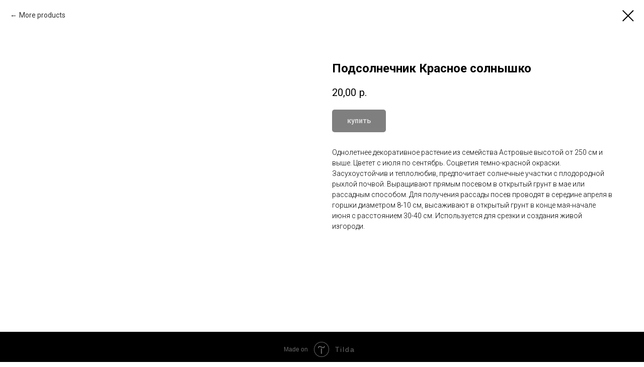

--- FILE ---
content_type: text/html; charset=UTF-8
request_url: https://members.tildaapi.com/api/getstyles/
body_size: 544
content:
{"status":"ok","data":{"controlblock":{"user_color":"#eb3434","border_color":"#c77b7b","user_position":"topright","user_background":"#fae6e6","user_border_color":"#2d42e0","user_position_mobile":"topright","user_vertical_coordinate_px":"20px","user_horizontal_coordinate_px":"20px","user_vertical_coordinate_mobile_px":"35px","user_horizontal_coordinate_mobile_px":"10px","user_size":"60px","user_size_mobile":"60px","user_background_opacity":"80"},"welcomepage":{"typeId":"default","ordersManagementShowOrders":true,"ordersManagementShowPurchased":true,"ordersManagementShowAddresses":true,"ordersManagementShowProfile":true},"registrationpage":{"agreement_link":""},"fonts":{"rf_id":"","bgcolor":"","gf_fonts":"family=Roboto:wght@300;400;500;700&subset=latin,cyrillic","textfont":"Roboto","tf_fonts":"","fontsswap":"","linecolor":"","linkcolor":"","textcolor":"","typekitid":"","headlinefont":"Roboto","myfonts_json":"","textfontsize":"","customcssfile":"","headlinecolor":"","linklinecolor":"","linkcolorhover":"","linklineheight":"","textfontweight":"","tf_fonts_selected":"","headlinefontweight":"","linklinecolorhover":""},"allowselfreg":true,"logolink":"","projectlang":"","userrole":1}}